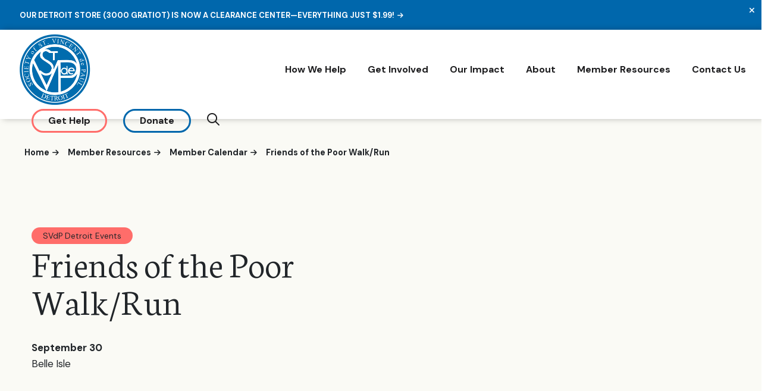

--- FILE ---
content_type: text/html; charset=utf-8
request_url: https://svdpdetroit.org/Member-Resources/Member-Calendar/Friends-of-the-Poor-WalkRun
body_size: 8182
content:
<!DOCTYPE html>
<html xmlns="http://www.w3.org/1999/xhtml" lang="en">
<head>
    <meta name="viewport" content="width=device-width, initial-scale=1">
    <title>Friends of the Poor Walk/Run | St. Vincent de Paul Detroit</title>
    <link rel="shortcut icon" href="/areas/cms/assets/img/favicon.png" />
    <meta name="description" content="">
    <meta name="keywords" content="">

    <!-- Favicons -->
    <link rel="apple-touch-icon" sizes="57x57" href="/Areas/CMS/assets/img/favicons/apple-icon-57x57.png">
    <link rel="apple-touch-icon" sizes="60x60" href="/Areas/CMS/assets/img/favicons/apple-icon-60x60.png">
    <link rel="apple-touch-icon" sizes="72x72" href="/Areas/CMS/assets/img/favicons/apple-icon-72x72.png">
    <link rel="apple-touch-icon" sizes="76x76" href="/Areas/CMS/assets/img/favicons/apple-icon-76x76.png">
    <link rel="apple-touch-icon" sizes="114x114" href="/Areas/CMS/assets/img/favicons/apple-icon-114x114.png">
    <link rel="apple-touch-icon" sizes="120x120" href="/Areas/CMS/assets/img/favicons/apple-icon-120x120.png">
    <link rel="apple-touch-icon" sizes="144x144" href="/Areas/CMS/assets/img/favicons/apple-icon-144x144.png">
    <link rel="apple-touch-icon" sizes="152x152" href="/Areas/CMS/assets/img/favicons/apple-icon-152x152.png">
    <link rel="apple-touch-icon" sizes="180x180" href="/Areas/CMS/assets/img/favicons/apple-icon-180x180.png">
    <link rel="icon" type="image/png" sizes="192x192" href="/Areas/CMS/assets/img/favicons/android-icon-192x192.png">
    <link rel="icon" type="image/png" sizes="32x32" href="/Areas/CMS/assets/img/favicons/favicon-32x32.png">
    <link rel="icon" type="image/png" sizes="96x96" href="/Areas/CMS/assets/img/favicons/favicon-96x96.png">
    <link rel="icon" type="image/png" sizes="16x16" href="/Areas/CMS/assets/img/favicons/favicon-16x16.png">
    <link rel="manifest" href="/manifest.json">
    <meta name="msapplication-TileColor" content="#FAFAF5">
    <meta name="msapplication-TileImage" content="/Areas/CMS/assets/img/favicons/ms-icon-144x144.png">
    <meta name="theme-color" content="#FAFAF5">

    <!-- Web Design and Development by ThinkMoncur.com -->
    <!--


                             :shmm
                            +MMMMh
                           `NMMMM+
                           sMMMMM-
                          .NMMMMN
                          yMMMMMy
                 -+so`   -MMMMMM/
                sNMMM-   hMMMMMM`
               +MMMMd   :MMMMMMd
              /MMMMMs   dMMMMMMs
             :NMMMMM:  /MMdMMMM:
            :NMMMMMN  `mMhyMMMM`
           /NMNmMMMy  oMN.dMMMm
          /NMN/mMMM+ `NMo NMMMh
         oNMN+ MMMM. sMm``MMMMs
       `sMMN/ .MMMM .MM: -MMMM+
      -dMMN/  -MMMm hMh  :MMMM/
    `oNMMm-   -MMMh:MM.  :MMMM:
    hMMMy.    -MMMhmMs   .MMMM:
    oNm/      .MMMNMN`    NMMM:
     -`        MMMMM+     hMMM+
               mMMMm      /MMMy
               :syo-      `NMMN
                           oMMM:
                           `NMMd
                            :MMMo
                             /dNN/

    -->
    <!-- OG tags -->
    <meta name="application-name" content="The Society of St. Vincent de Paul Detroit">
    <meta name="twitter:card" content="summary_large_image">
    <meta name="twitter:title" content="The Society of St. Vincent de Paul Detroit">
    <meta name="twitter:description" content="Providing Critical Support to Residents of Southeastern Michigan">
    <meta name="twitter:url" content="https://svdpdetroit.org/">
    <meta name="twitter:image" content="../Areas/CMS/assets/img/Featured-img-1024x768.jpg">
    <meta property="og:locale" content="en_US">
    <meta property="og:site_name" content="The Society of St. Vincent de Paul Detroit">
    <meta property="og:type" content="website">
    <meta property="og:title" content="The Society of St. Vincent de Paul Detroit">
    <meta property="og:description" content="Providing Critical Support to Residents of Southeastern Michigan">
    <meta property="og:url" content="https://svdpdetroit.org/">



        <meta property="og:image" content="https://svdpdetroit.org/Areas/CMS/assets/img/Featured-img-1024x768.jpg" />


            <meta name="robots" content="all, index, follow" />

    <link rel="canonical" href="https://svdpdetroit.org/Member-Resources/Member-Calendar/Friends-of-the-Poor-WalkRun" />

    <!-- CSS -->
    <link href="/areas/cms/css/sitecss?v=Qi8pX_7QA3KwF52v0Blx9yeMaG_v8y8rO9qSjRNJH7M1" rel="stylesheet"/>


    <!-- Fonts -->
    <script src="https://kit.fontawesome.com/a000d23de6.js" crossorigin="anonymous"></script>
    <link rel="preconnect" href="https://fonts.googleapis.com">
    <link rel="preconnect" href="https://fonts.gstatic.com" crossorigin>
    <link href="https://fonts.googleapis.com/css2?family=DM+Sans:ital,wght@0,400;0,500;0,700;1,400;1,500;1,700&family=Neuton:ital,wght@0,200;0,300;0,400;0,700;0,800;1,400&display=swap" rel="stylesheet">

    <!-- JavaScript -->
    <script src="/areas/cms/js/siteheaderjs?v=39EEzCcidi4Gt77yhepJqAZ5cqTqeJYF_TqGEgU_trU1"></script>


    <!--[if lt IE 7]>
    <script src="https://cdnjs.cloudflare.com/ajax/libs/html5shiv/3.7.3/html5shiv.min.js"></script>
    <script src="/areas/cms/assets/plugins/placeholder-IE-fixes.js"></script><script src="/areas/cms/assets/plugins/respond.js"></script> <![endif]-->
    <!--[if IE 7]>
    <script src="https://cdnjs.cloudflare.com/ajax/libs/html5shiv/3.7.3/html5shiv.min.js"></script>
    <script src="/areas/cms/assets/plugins/placeholder-IE-fixes.js"></script><script src="/areas/cms/assets/plugins/respond.js"></script> <![endif]-->
    <!--[if IE 8]>
    <script src="https://cdnjs.cloudflare.com/ajax/libs/html5shiv/3.7.3/html5shiv.min.js"></script>
    <script src="/areas/cms/assets/plugins/placeholder-IE-fixes.js"></script><script src="/areas/cms/assets/plugins/respond.js"></script><![endif]-->
    <!--[if lt IE 10]>
<link href="/Areas/CMS/Build/styles/IE9.css?v=4d678c9da50d41b3b62eec6d382bc0b4" rel="stylesheet" />
    <![endif]-->

            <!-- Google Tag Manager -->
<script>(function(w,d,s,l,i){w[l]=w[l]||[];w[l].push({'gtm.start':
new Date().getTime(),event:'gtm.js'});var f=d.getElementsByTagName(s)[0],
j=d.createElement(s),dl=l!='dataLayer'?'&l='+l:'';j.async=true;j.src=
'https://www.googletagmanager.com/gtm.js?id='+i+dl;f.parentNode.insertBefore(j,f);
})(window,document,'script','dataLayer','GTM-WW7CNLD');</script>
<!-- End Google Tag Manager -->

</head>

<body class="member-resources friends-of-the-poor-walk-run c1830 M0 has-alert" id="calendar-detail">
            <!-- Google Tag Manager (noscript) -->
<noscript><iframe src="https://www.googletagmanager.com/ns.html?id=GTM-WW7CNLD"
height="0" width="0" style="display:none;visibility:hidden"></iframe></noscript>
<!-- End Google Tag Manager (noscript) -->




<nav>
    <a href="#main-content" class="JumpNav">Skip to main content</a>
    <a href="#main-navigation" class="JumpNav">Skip to main navigation</a>
    <a href="#utility-navigation" class="JumpNav">Skip to utility navigation</a>
    <a href="#footer" class="JumpNav">Skip to footer</a>
</nav>





    <div id="sb-site">
<header id="header" class="header bg-white">
            <div id="preheader" class="alert bg-blue text-left">
                <div>
                    <i class="fa fa-close alert-close"><span class="sr-only">Close Alert</span></i>
                </div>
                <a href="/Get-Involved/Shop-Our-Stores/Store-Locations" target="_self" class="arrow-link"><span class="McmsEdit inline" data-c="cSSfkquNG4MqJyIJ35udXg==" data-i="2141" data-k="cSSfkquNG4OKRrQjZeoHEg==" data-t="0WfdQEhjugk=" data-type="text">Our Detroit store (3000 Gratiot) is now a clearance center—everything just $1.99!</span></a>
            </div>


    <div class="nav-toggle sb-toggle-left">
        <button class="toggle-mobile-menu d-lg-none d-block blank">
            <span class="hamburger">
                <i></i>
                <i></i>
                <i></i>
             </span>
           <span class="sr-only">
                Toggle Navigation
            </span>
        </button>
    </div>

    <div class="mobile-search d-lg-none d-block blank">
        <a href="/Search/" target="_self" class="nav-search">
            <i class="far fa-search" aria-hidden="true"></i>
            <span class="sr-only">Search Our Site</span>
        </a>
    </div>

    <nav id="main-navigation" class="navbar">
        <div class="navbar-left">
            <a class="navbar-brand animate fadeDown" href="/" target="_self">
                <img src="/Areas/CMS/assets/img/SVDP_logo.png" title="The Society of St. Vincent de Paul Detroit logo" alt="The Society of St. Vincent de Paul Detroit logo" />
            </a>
        </div>
<ul class="navigation list-inline animate fadeDown delay quartsec">
            <li class="nav-item dropdown ">
                <a href="/How-We-Help">How We Help</a>
                <ul class="dropdown-menu">
                            <li >
                                <a href="/How-We-Help" target="_self">
                                    Overview
                                </a>
                            </li>
                            <li >
                                <a href="/How-We-Help/Home-Visits" target="_self">
                                    Home Visits
                                </a>
                            </li>
                            <li class="nested-dropdown-item ">
                                <a href="/How-We-Help/Energy-Rent-Assistance" target="_self">
                                    Energy & Rent Assistance
                                </a>
                                <ul class="dropdown-menu">
                                        <li >
                                            <a href="/How-We-Help/Energy-Rent-Assistance/help-with-my-bill" target="_self">
                                                Help With My Bill
                                            </a>
                                        </li>
                                </ul>
                            </li>
                            <li >
                                <a href="/How-We-Help/Stores--Donation-Centers" target="_self">
                                    Stores & Donation Centers
                                </a>
                            </li>
                            <li class="nested-dropdown-item ">
                                <a href="/How-We-Help/Camps" target="_self">
                                    Camps
                                </a>
                                <ul class="dropdown-menu">
                                        <li >
                                            <a href="/How-We-Help/Camps/Camp-Rentals" target="_self">
                                                Camp Rentals
                                            </a>
                                        </li>
                                </ul>
                            </li>
                            <li >
                                <a href="/How-We-Help/Education--Mentorships" target="_self">
                                    Education & Mentorship
                                </a>
                            </li>
                            <li class="nested-dropdown-item ">
                                <a href="/How-We-Help/Food-Assistance" target="_self">
                                    Food Assistance
                                </a>
                                <ul class="dropdown-menu">
                                        <li >
                                            <a href="/How-We-Help/Food-Assistance/Community-Market" target="_self">
                                                Community Market
                                            </a>
                                        </li>
                                        <li >
                                            <a href="https://www.matchannutritioncenter.org/" target="_blank" rel="noopener">
                                                Matchan Nutrition Center
                                            </a>
                                        </li>
                                </ul>
                            </li>
                </ul>
            </li>
            <li class="nav-item dropdown ">
                <a href="/Get-Involved">Get Involved</a>
                <ul class="dropdown-menu">
                            <li >
                                <a href="/Get-Involved" target="_self">
                                    Overview
                                </a>
                            </li>
                            <li class="nested-dropdown-item ">
                                <a href="/Get-Involved/Donate-Money" target="_self">
                                    Donate Money
                                </a>
                                <ul class="dropdown-menu">
                                        <li >
                                            <a href="/Donate" target="_self">
                                                Give Today
                                            </a>
                                        </li>
                                        <li >
                                            <a href="/Get-Involved/Donate-Money/Planned-Giving" target="_self">
                                                Planned Giving
                                            </a>
                                        </li>
                                </ul>
                            </li>
                            <li class="nested-dropdown-item ">
                                <a href="/Get-Involved/Donate-Goods" target="_self">
                                    Donate Goods
                                </a>
                                <ul class="dropdown-menu">
                                        <li >
                                            <a href="/Get-Involved/Donate-Goods/Drop-Box-Locations" target="_self">
                                                Drop Box Locations
                                            </a>
                                        </li>
                                </ul>
                            </li>
                            <li class="nested-dropdown-item ">
                                <a href="/Get-Involved/Shop-Our-Stores" target="_self">
                                    Shop Our Stores
                                </a>
                                <ul class="dropdown-menu">
                                        <li >
                                            <a href="/Get-Involved/Shop-Our-Stores/Store-Locations" target="_self">
                                                Store Locations
                                            </a>
                                        </li>
                                </ul>
                            </li>
                            <li >
                                <a href="/Get-Involved/Become-a-Member" target="_self">
                                    Become a Member
                                </a>
                            </li>
                            <li >
                                <a href="/Get-Involved/Volunteer" target="_self">
                                    Volunteer
                                </a>
                            </li>
                </ul>
            </li>
            <li class="nav-item ">
                <a href="/Our-Impact/" target="_self">
                    Our Impact
                </a>
            </li>
            <li class="nav-item dropdown ">
                <a href="/About/">About</a>
                <ul class="dropdown-menu">
                            <li >
                                <a href="/About/" target="_self">
                                    Overview
                                </a>
                            </li>
                            <li >
                                <a href="/About/Leadership/" target="_self">
                                    Leadership
                                </a>
                            </li>
                            <li >
                                <a href="/About/Financials" target="_self">
                                    Financials
                                </a>
                            </li>
                            <li >
                                <a href="/About/Feed-Reflect-Guide-Campaign" target="_self">
                                    Feed Reflect Guide Campaign
                                </a>
                            </li>
                            <li >
                                <a href="/About/Careers" target="_self">
                                    Careers
                                </a>
                            </li>
                            <li >
                                <a href="/About/News" target="_self">
                                    News & Events
                                </a>
                            </li>
                </ul>
            </li>
            <li class="nav-item dropdown ">
                <a href="/Member-Resources">Member Resources</a>
                <ul class="dropdown-menu">
                            <li >
                                <a href="/Member-Resources" target="_self">
                                    Overview
                                </a>
                            </li>
                            <li >
                                <a href="/Member-Resources/Resource-Library" target="_self">
                                    Resource Library
                                </a>
                            </li>
                            <li >
                                <a href="/Member-Resources/Resource-Links" target="_self">
                                    Resource Links
                                </a>
                            </li>
                            <li >
                                <a href="/Member-Resources/Member-Calendar" target="_self">
                                    Member Calendar
                                </a>
                            </li>
                </ul>
            </li>
            <li class="nav-item ">
                <a href="/Contact-Us" target="_self">
                    Contact Us
                </a>
            </li>
</ul>

<div class="nav-btns">
            <a href="/Get-Help" target="_self" class="btn btn-red"><span class="McmsEdit inline" data-c="cSSfkquNG4MqJyIJ35udXg==" data-i="822" data-k="cSSfkquNG4OKRrQjZeoHEg==" data-t="0WfdQEhjugk=" data-type="text">Get Help</span></a>
            <a href="/Donate" target="_self" class="btn btn-blue"><span class="McmsEdit inline" data-c="cSSfkquNG4MqJyIJ35udXg==" data-i="823" data-k="cSSfkquNG4OKRrQjZeoHEg==" data-t="0WfdQEhjugk=" data-type="text">Donate</span></a>
            <a href="/Search/" class="nav-search">
                <i class="far fa-search"></i>
                <span class="sr-only">Search Our Site</span>
            </a>

    
</div>
    </nav>
</header>

        <main id="main-content">
            



<section id="main-banner" class="banner banner-padding background-cover bg-offwhite imageHandler" style="background-image: url('/Areas/CMS/assets/img/blank.gif');"
           data-msrc="/user_area/content_media/raw/Member-Resources_banner.jpg" data-mtype="background" data-mformat="jpg" data-mquality="80" data-mwidth="1920"  >
    <div class="container-fluid breadcrumbs">
        <div class="col-12">
<ul class="list-inline">
    <li><small class="arrow-link"><a href="/">Home</a></small></li>
    <li><small class="arrow-link"><a href="/Member-Resources">Member Resources</a></small></li><li><small class="arrow-link"><a href="/Member-Resources/Member-Calendar">Member Calendar</a></small></li><li><small class="arrow-link no-hover">Friends of the Poor Walk/Run</small></li>
</ul>
        </div>
    </div>
    <div class="container-fluid banner-content banner-padding">
        <div class="row">
            <div class="col-12 col-xl-8 col-lg-10 col-md-8">
                <div class="banner-padding-bottom-small animate textUp delay halfsec">
                        <small style="background-color: #ff6d6a; color: #212529">
                            &nbsp;SVdP Detroit Events&nbsp;
                        </small>

                    <h1>
                        <em class="col-12 col-lg-10"><span class="McmsEdit inline" data-c="cSSfkquNG4MqJyIJ35udXg==" data-i="1830" data-k="cSSfkquNG4OKRrQjZeoHEg==" data-t="0WfdQEhjugk=" data-type="text">Friends of the Poor Walk/Run</span></em>
                    </h1>

                    <small>
                            <span class="font-weight-bold">September 30</span>

                    </small>

                        <p class="small"><span class="McmsEdit inline" data-c="daRe5je6EVZUX/oB8k91Uw==" data-i="1830" data-k="cSSfkquNG4OKRrQjZeoHEg==" data-t="0WfdQEhjugk=" data-type="text">Belle Isle</span></p>
                </div>
            </div>
        </div>
    </div>
</section>





<section id="success-story-detail" class="vincentian-circle-of-friends bg-white widget-container">
    <div class="container">
        <div class="row flex-row flex-center justify-content-md-center">
            <div class="col-12 col-lg-10 col-xl-12 banner-padding">

                <div class="widget-content animate textUp delay quartersec">

                        <div class="McmsEdit inline" data-c="cSSfkquNG4Md0V7XbEJaew==" data-i="1830" data-k="cSSfkquNG4OKRrQjZeoHEg==" data-t="0WfdQEhjugk=" data-type="html"><p><span style="font-size: 24px;">For more information and to register visit:&nbsp;</span><a href="https://www.fopwalk.org/"><span style="font-size: 24px;">fopwak.org</span></a><span style="font-size: 24px;">.</span></p></div>


                </div>
            </div>
        </div>
    </div>
</section>



    <section id="prefooter-widget" class="bg-lt-blue widget-container full-width">
        <div class="container">
            <div class="row flex-row flex-center banner-padding-small widget-content">
                    <div class="col-12 col-lg-9">
                        <h3 class="animate fadeInRight"><span class="McmsEdit inline" data-c="cSSfkquNG4PhpXgUuBhhuw==" data-i="765" data-k="cSSfkquNG4OKRrQjZeoHEg==" data-t="0WfdQEhjugk=" data-type="text">Preventing homelessness, fighting hunger, and changing lives.</span></h3>
                    </div>
                
                    <div class="col-12 col-lg-3 text-right">
                        <div class="animate fadeInRight delay">
                            <a class="btn btn-black button-prefooter-callout-how-we-help" href="/How-We-Help" target="_self">
                                <span class="McmsEdit inline" data-c="cSSfkquNG4P+L68D+e++3g==" data-i="765" data-k="cSSfkquNG4OKRrQjZeoHEg==" data-t="0WfdQEhjugk=" data-type="text">How We Help</span>
                            </a>
                        </div>
                    </div>
            </div>
        </div>
    </section>



        </main>

        

        

<footer id="footer" class="bg-blue banner-padding-small background-cover imageHandler" style="background-image: url('/Areas/CMS/assets/img/blank.gif');"
    data-msrc="/Areas/CMS/assets/img/footer_bg.jpg" data-mwidth="1920" data-mtype="background" data-mquality="80">
    <div class="container-fluid">
        <div class="row flex-row flex-center">
            <div class="col-12 col-sm-6">
                <img class="logo animate fadeIn" src="/Areas/CMS/assets/img/SVDP_logo.png" title="The Society of St. Vincent de Paul Detroit logo" alt="The Society of St. Vincent de Paul Detroit logo" />
                <address>
                    <br />
                    Society of St. Vincent De Paul Detroit<br />
                    <span class="McmsEdit inline" data-c="/jBVdQypBXn3H37AvV5XolRf+gHyT3VT" data-i="799" data-k="cSSfkquNG4OKRrQjZeoHEg==" data-t="0WfdQEhjugk=" data-type="text">3000 Gratiot Avenue</span><br />
                    <span class="McmsEdit inline" data-c="/jBVdQypBXn+jSkjC5tflQ==" data-i="799" data-k="cSSfkquNG4OKRrQjZeoHEg==" data-t="0WfdQEhjugk=" data-type="text">Detroit</span>, <span class="McmsEdit inline" data-c="/jBVdQypBXmIXuCfUDLHuA==" data-i="799" data-k="cSSfkquNG4OKRrQjZeoHEg==" data-t="0WfdQEhjugk=" data-type="text">MI</span> <span class="McmsEdit inline" data-c="/jBVdQypBXke6Tzs3tVT/Q==" data-i="799" data-k="cSSfkquNG4OKRrQjZeoHEg==" data-t="0WfdQEhjugk=" data-type="text">48207</span><br />
                    <a href="tel:313-393-2930" target="_blank" rel="noopener">
                        <span class="McmsEdit inline" data-c="/jBVdQypBXkiKL6E+DosUg==" data-i="799" data-k="cSSfkquNG4OKRrQjZeoHEg==" data-t="0WfdQEhjugk=" data-type="text">313-393-2930</span>
                    </a>
                    <br />
                    Toll Free: <a href="tel:18777884623">1-877-ST VINCE<span class="no-wrap">(1-877-788-4623)</span></a>

                        <br />
                        Fax: <span class="no-wrap"><span class="McmsEdit inline" data-c="/jBVdQypBXn5dAwE24/gGw==" data-i="799" data-k="cSSfkquNG4OKRrQjZeoHEg==" data-t="0WfdQEhjugk=" data-type="text">313-393-3138</span></span>
                </address>
            </div>
            <div class="col-12 col-sm-6">
                    <nav class="footer-nav text-right">
                        <ul id="social" class="list-inline">
                                <li>
                                    <a href="https://www.facebook.com/svdpdet" target="_blank" rel="noopener">
                                        <i class="fab fa-facebook-f"></i><span class="sr-only">Facebook</span>
                                    </a>
                                </li>
                                <li>
                                    <a href="https://www.instagram.com/svdpdet/" target="_blank" rel="noopener">
                                        <i class="fab fa-instagram"></i><span class="sr-only">Instagram</span>
                                    </a>
                                </li>
                                <li>
                                    <a href="https://www.linkedin.com/company/society-of-st-vincent-de-paul-detroit/posts/?feedView=all" target="_blank" rel="noopener">
                                        <i class="fab fa-linkedin"></i><span class="sr-only">Linkedin</span>
                                    </a>
                                </li>
                                <li>
                                    <a href="https://twitter.com/svdpdet" target="_blank" rel="noopener">
                                        <i class="fab fa-twitter"></i><span class="sr-only">Twitter</span>
                                    </a>
                                </li>
                                <li>
                                    <a href="https://www.youtube.com/user/StVincentDetroit" target="_blank" rel="noopener">
                                        <i class="fab fa-youtube"></i><span class="sr-only">YouTube</span>
                                    </a>
                                </li>
                        </ul>
                    </nav>
            </div>
        </div>
        <div class="row">
            <div class="col-12 col-sm-6">
                <br />
                <small class="copyright">
                    &copy; 2026 Society of St. Vincent de Paul Detroit. All rights reserved. &nbsp;|&nbsp;
                            <a href="/Privacy-Policy" target="_self"><span class="McmsEdit inline" data-c="cSSfkquNG4MqJyIJ35udXg==" data-i="794" data-k="cSSfkquNG4OKRrQjZeoHEg==" data-t="0WfdQEhjugk=" data-type="text">Privacy Policy</span></a>
&nbsp;| &nbsp;                            <a href="/safeguarding-policy" target="_self"><span class="McmsEdit inline" data-c="cSSfkquNG4MqJyIJ35udXg==" data-i="1759" data-k="cSSfkquNG4OKRrQjZeoHEg==" data-t="0WfdQEhjugk=" data-type="text">Safeguarding Policy</span></a>
&nbsp;| &nbsp;                            <a href="/Sitemap" target="_self"><span class="McmsEdit inline" data-c="cSSfkquNG4MqJyIJ35udXg==" data-i="797" data-k="cSSfkquNG4OKRrQjZeoHEg==" data-t="0WfdQEhjugk=" data-type="text">Sitemap</span></a>

                </small>
                
            </div>
            <div class="col-12 col-sm-6">
                <div id="by-moncur" class="text-right">
                    <img src="/Areas/CMS/assets/img/moncur-M.png" title="Website by thinkmoncur.com" alt="Website by thinkmoncur.com" />
                </div>
            </div>
        </div>
    </div>
</footer>
    </div>

<nav class="sb-slidebar sb-left sb-width-wide" id="slidebar-nav">
    <div class="navbar-collapse">
        <div class="flyout-header">
<ul class="nav-primary">
    <li class="menu-item"><a href="/">Home</a></li>

        <li class="menu-item mc-765">
            <a href="/How-We-Help" target="_self" >How We Help</a>
                <a href="javascript:;" class="toggle-submenu"><i class="sr-only">Toggle Sub Menu</i><i class="fa fa-caret-down"></i></a>
                <ul class="sb-submenu">
                        <li class="submenu-item mc-765">
                            <a href="/How-We-Help" target="_self" >Overview</a>
                        </li>
                        <li class="submenu-item mc-1079">
                            <a href="/How-We-Help/Home-Visits" target="_self" >Home Visits</a>
                        </li>
                        <li class="submenu-item mc-1080">
                            <a href="/How-We-Help/Energy-Rent-Assistance" target="_self" >Energy &amp; Rent Assistance</a>
                        </li>
                        <li class="submenu-item mc-1081">
                            <a href="/How-We-Help/Stores--Donation-Centers" target="_self" >Stores &amp; Donation Centers</a>
                        </li>
                        <li class="submenu-item mc-1082">
                            <a href="/How-We-Help/Camps" target="_self" >Camps</a>
                        </li>
                        <li class="submenu-item mc-1083">
                            <a href="/How-We-Help/Education--Mentorships" target="_self" >Education &amp; Mentorship</a>
                        </li>
                        <li class="submenu-item mc-1084">
                            <a href="/How-We-Help/Food-Assistance" target="_self" >Food Assistance</a>
                        </li>
                </ul>
        </li>
        <li class="menu-item mc-768">
            <a href="/Get-Involved" target="_self" >Get Involved</a>
                <a href="javascript:;" class="toggle-submenu"><i class="sr-only">Toggle Sub Menu</i><i class="fa fa-caret-down"></i></a>
                <ul class="sb-submenu">
                        <li class="submenu-item mc-768">
                            <a href="/Get-Involved" target="_self" >Overview</a>
                        </li>
                        <li class="submenu-item mc-937">
                            <a href="/Get-Involved/Donate-Money" target="_self" >Donate Money</a>
                        </li>
                        <li class="submenu-item mc-938">
                            <a href="/Get-Involved/Donate-Goods" target="_self" >Donate Goods</a>
                        </li>
                        <li class="submenu-item mc-939">
                            <a href="/Get-Involved/Shop-Our-Stores" target="_self" >Shop Our Stores</a>
                        </li>
                        <li class="submenu-item mc-940">
                            <a href="/Get-Involved/Become-a-Member" target="_self" >Become a Member</a>
                        </li>
                        <li class="submenu-item mc-941">
                            <a href="/Get-Involved/Volunteer" target="_self" >Volunteer</a>
                        </li>
                </ul>
        </li>
        <li class="menu-item mc-771">
            <a href="/Our-Impact/" target="_self" >Our Impact</a>
        </li>
        <li class="menu-item mc-777">
            <a href="/About/" target="_self" >About</a>
                <a href="javascript:;" class="toggle-submenu"><i class="sr-only">Toggle Sub Menu</i><i class="fa fa-caret-down"></i></a>
                <ul class="sb-submenu">
                        <li class="submenu-item mc-777">
                            <a href="/About/" target="_self" >Overview</a>
                        </li>
                        <li class="submenu-item mc-927">
                            <a href="/About/Leadership/" target="_self" >Leadership</a>
                        </li>
                        <li class="submenu-item mc-929">
                            <a href="/About/Financials" target="_self" >Financials</a>
                        </li>
                        <li class="submenu-item mc-1836">
                            <a href="/About/Feed-Reflect-Guide-Campaign" target="_self" >Feed Reflect Guide Campaign</a>
                        </li>
                        <li class="submenu-item mc-930">
                            <a href="/About/Careers" target="_self" >Careers</a>
                        </li>
                        <li class="submenu-item mc-933">
                            <a href="/About/News" target="_self" >News &amp; Events</a>
                        </li>
                </ul>
        </li>
        <li class="menu-item mc-780">
            <a href="/Member-Resources" target="_self" >Member Resources</a>
                <a href="javascript:;" class="toggle-submenu"><i class="sr-only">Toggle Sub Menu</i><i class="fa fa-caret-down"></i></a>
                <ul class="sb-submenu">
                        <li class="submenu-item mc-780">
                            <a href="/Member-Resources" target="_self" >Overview</a>
                        </li>
                        <li class="submenu-item mc-924">
                            <a href="/Member-Resources/Resource-Library" target="_self" >Resource Library</a>
                        </li>
                        <li class="submenu-item mc-1879">
                            <a href="/Member-Resources/Resource-Links" target="_self" >Resource Links</a>
                        </li>
                        <li class="submenu-item mc-1781">
                            <a href="/Member-Resources/Member-Calendar" target="_self" >Member Calendar</a>
                        </li>
                </ul>
        </li>
        <li class="menu-item mc-799">
            <a href="/Contact-Us" target="_self" >Contact Us</a>
        </li>
</ul>
        </div>
        <div class="flyout-footer">
<div class="nav-btns">
            <a href="/Get-Help" target="_self" class="btn btn-red"><span class="McmsEdit inline" data-c="cSSfkquNG4MqJyIJ35udXg==" data-i="822" data-k="cSSfkquNG4OKRrQjZeoHEg==" data-t="0WfdQEhjugk=" data-type="text">Get Help</span></a>
            <a href="/Donate" target="_self" class="btn btn-blue"><span class="McmsEdit inline" data-c="cSSfkquNG4MqJyIJ35udXg==" data-i="823" data-k="cSSfkquNG4OKRrQjZeoHEg==" data-t="0WfdQEhjugk=" data-type="text">Donate</span></a>
            <a href="/Search/" class="nav-search">
                <i class="far fa-search"></i>
                <span class="sr-only">Search Our Site</span>
            </a>

    
</div>
        </div>
    </div>
</nav>


    <!-- JS -->
    <script src="/areas/cms/js/sitefooterjs?v=fBRtzDBJ6eV4K2jFRHBpKMNIpsHSY7hk66lF4NHukRE1"></script>



</body>
</html>

--- FILE ---
content_type: text/plain
request_url: https://www.google-analytics.com/j/collect?v=1&_v=j102&a=1137855633&t=pageview&_s=1&dl=https%3A%2F%2Fsvdpdetroit.org%2FMember-Resources%2FMember-Calendar%2FFriends-of-the-Poor-WalkRun&ul=en-us%40posix&dt=Friends%20of%20the%20Poor%20Walk%2FRun%20%7C%20St.%20Vincent%20de%20Paul%20Detroit&sr=1280x720&vp=1280x720&_u=YEBAAEABAAAAACAAI~&jid=1431644956&gjid=931320642&cid=468508102.1769103251&tid=UA-753213-17&_gid=284498383.1769103251&_r=1&_slc=1&gtm=45He61l0h2n81WW7CNLDv896339291za200zd896339291&gcd=13l3l3l3l1l1&dma=0&tag_exp=103116026~103200004~104527907~104528501~104684208~104684211~105391253~115938466~115938468~116682875~117041588~117223559&z=1272240581
body_size: -450
content:
2,cG-8MRP8BJ8KX